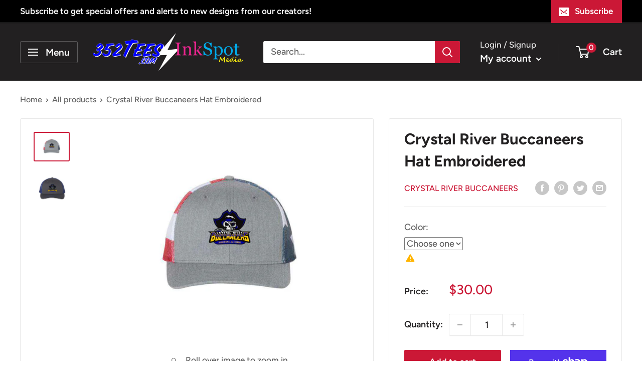

--- FILE ---
content_type: text/javascript
request_url: https://352tees.com/cdn/shop/t/2/assets/custom.js?v=102476495355921946141654534748
body_size: -663
content:
//# sourceMappingURL=/cdn/shop/t/2/assets/custom.js.map?v=102476495355921946141654534748
